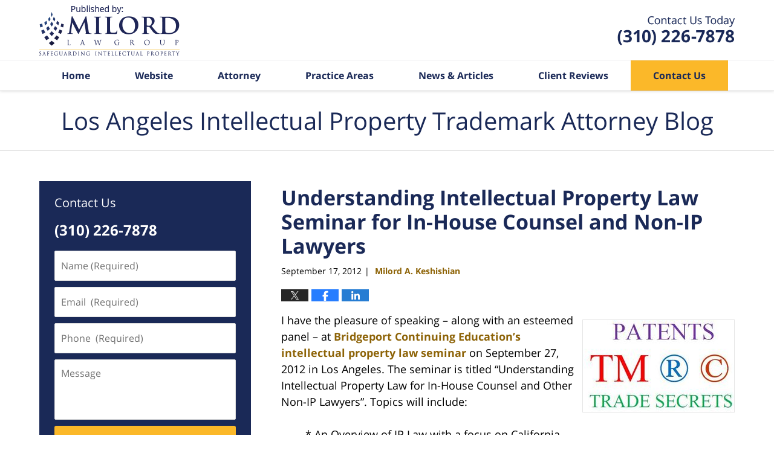

--- FILE ---
content_type: text/html; charset=UTF-8
request_url: https://www.iptrademarkattorney.com/in-house-counsel-seminar-ip-intellectual-property-trademark-copyright-patent-trade-secrets-cle/
body_size: 12515
content:
<!DOCTYPE html>
<html class="no-js displaymode-full" itemscope itemtype="http://schema.org/Blog" lang="en-US">
	<head prefix="og: http://ogp.me/ns# article: http://ogp.me/ns/article#" >
		<meta http-equiv="Content-Type" content="text/html; charset=utf-8" />
		<title>Understanding Intellectual Property Law Seminar for In-House Counsel and Non-IP Lawyers &#8212; Los Angeles Intellectual Property Trademark Attorney Blog &#8212; September 17, 2012</title>
		<meta name="viewport" content="width=device-width, initial-scale=1.0" />

		<link rel="stylesheet" type="text/css" media="all" href="/jresources/v/20230218052001/css/main.css" />


		<script type="text/javascript">
			document.documentElement.className = document.documentElement.className.replace(/\bno-js\b/,"js");
		</script>

		<meta name="referrer" content="origin" />
		<meta name="referrer" content="unsafe-url" />

		<meta name='robots' content='index, follow, max-image-preview:large, max-snippet:-1, max-video-preview:-1' />
	<style>img:is([sizes="auto" i], [sizes^="auto," i]) { contain-intrinsic-size: 3000px 1500px }</style>
	
	<!-- This site is optimized with the Yoast SEO plugin v25.7 - https://yoast.com/wordpress/plugins/seo/ -->
	<meta name="description" content="I have the pleasure of speaking – along with an esteemed panel – at Bridgeport Continuing Education&#039;s intellectual property law seminar on September 27, &#8212; September 17, 2012" />
	<link rel="canonical" href="https://www.iptrademarkattorney.com/in-house-counsel-seminar-ip-intellectual-property-trademark-copyright-patent-trade-secrets-cle/" />
	<meta name="twitter:label1" content="Written by" />
	<meta name="twitter:data1" content="Milord A. Keshishian" />
	<meta name="twitter:label2" content="Est. reading time" />
	<meta name="twitter:data2" content="1 minute" />
	<!-- / Yoast SEO plugin. -->


<link rel="alternate" type="application/rss+xml" title="Los Angeles Intellectual Property Trademark Attorney Blog &raquo; Feed" href="https://www.iptrademarkattorney.com/feed/" />
<link rel="alternate" type="application/rss+xml" title="Los Angeles Intellectual Property Trademark Attorney Blog &raquo; Comments Feed" href="https://www.iptrademarkattorney.com/comments/feed/" />
<script type="text/javascript">
/* <![CDATA[ */
window._wpemojiSettings = {"baseUrl":"https:\/\/s.w.org\/images\/core\/emoji\/16.0.1\/72x72\/","ext":".png","svgUrl":"https:\/\/s.w.org\/images\/core\/emoji\/16.0.1\/svg\/","svgExt":".svg","source":{"concatemoji":"https:\/\/www.iptrademarkattorney.com\/wp-includes\/js\/wp-emoji-release.min.js?ver=7f08c3448240c80842b50f945023b5cf"}};
/*! This file is auto-generated */
!function(s,n){var o,i,e;function c(e){try{var t={supportTests:e,timestamp:(new Date).valueOf()};sessionStorage.setItem(o,JSON.stringify(t))}catch(e){}}function p(e,t,n){e.clearRect(0,0,e.canvas.width,e.canvas.height),e.fillText(t,0,0);var t=new Uint32Array(e.getImageData(0,0,e.canvas.width,e.canvas.height).data),a=(e.clearRect(0,0,e.canvas.width,e.canvas.height),e.fillText(n,0,0),new Uint32Array(e.getImageData(0,0,e.canvas.width,e.canvas.height).data));return t.every(function(e,t){return e===a[t]})}function u(e,t){e.clearRect(0,0,e.canvas.width,e.canvas.height),e.fillText(t,0,0);for(var n=e.getImageData(16,16,1,1),a=0;a<n.data.length;a++)if(0!==n.data[a])return!1;return!0}function f(e,t,n,a){switch(t){case"flag":return n(e,"\ud83c\udff3\ufe0f\u200d\u26a7\ufe0f","\ud83c\udff3\ufe0f\u200b\u26a7\ufe0f")?!1:!n(e,"\ud83c\udde8\ud83c\uddf6","\ud83c\udde8\u200b\ud83c\uddf6")&&!n(e,"\ud83c\udff4\udb40\udc67\udb40\udc62\udb40\udc65\udb40\udc6e\udb40\udc67\udb40\udc7f","\ud83c\udff4\u200b\udb40\udc67\u200b\udb40\udc62\u200b\udb40\udc65\u200b\udb40\udc6e\u200b\udb40\udc67\u200b\udb40\udc7f");case"emoji":return!a(e,"\ud83e\udedf")}return!1}function g(e,t,n,a){var r="undefined"!=typeof WorkerGlobalScope&&self instanceof WorkerGlobalScope?new OffscreenCanvas(300,150):s.createElement("canvas"),o=r.getContext("2d",{willReadFrequently:!0}),i=(o.textBaseline="top",o.font="600 32px Arial",{});return e.forEach(function(e){i[e]=t(o,e,n,a)}),i}function t(e){var t=s.createElement("script");t.src=e,t.defer=!0,s.head.appendChild(t)}"undefined"!=typeof Promise&&(o="wpEmojiSettingsSupports",i=["flag","emoji"],n.supports={everything:!0,everythingExceptFlag:!0},e=new Promise(function(e){s.addEventListener("DOMContentLoaded",e,{once:!0})}),new Promise(function(t){var n=function(){try{var e=JSON.parse(sessionStorage.getItem(o));if("object"==typeof e&&"number"==typeof e.timestamp&&(new Date).valueOf()<e.timestamp+604800&&"object"==typeof e.supportTests)return e.supportTests}catch(e){}return null}();if(!n){if("undefined"!=typeof Worker&&"undefined"!=typeof OffscreenCanvas&&"undefined"!=typeof URL&&URL.createObjectURL&&"undefined"!=typeof Blob)try{var e="postMessage("+g.toString()+"("+[JSON.stringify(i),f.toString(),p.toString(),u.toString()].join(",")+"));",a=new Blob([e],{type:"text/javascript"}),r=new Worker(URL.createObjectURL(a),{name:"wpTestEmojiSupports"});return void(r.onmessage=function(e){c(n=e.data),r.terminate(),t(n)})}catch(e){}c(n=g(i,f,p,u))}t(n)}).then(function(e){for(var t in e)n.supports[t]=e[t],n.supports.everything=n.supports.everything&&n.supports[t],"flag"!==t&&(n.supports.everythingExceptFlag=n.supports.everythingExceptFlag&&n.supports[t]);n.supports.everythingExceptFlag=n.supports.everythingExceptFlag&&!n.supports.flag,n.DOMReady=!1,n.readyCallback=function(){n.DOMReady=!0}}).then(function(){return e}).then(function(){var e;n.supports.everything||(n.readyCallback(),(e=n.source||{}).concatemoji?t(e.concatemoji):e.wpemoji&&e.twemoji&&(t(e.twemoji),t(e.wpemoji)))}))}((window,document),window._wpemojiSettings);
/* ]]> */
</script>
<style id='wp-emoji-styles-inline-css' type='text/css'>

	img.wp-smiley, img.emoji {
		display: inline !important;
		border: none !important;
		box-shadow: none !important;
		height: 1em !important;
		width: 1em !important;
		margin: 0 0.07em !important;
		vertical-align: -0.1em !important;
		background: none !important;
		padding: 0 !important;
	}
</style>
<link rel='stylesheet' id='wp-block-library-css' href='https://www.iptrademarkattorney.com/wp-includes/css/dist/block-library/style.min.css?ver=7f08c3448240c80842b50f945023b5cf' type='text/css' media='all' />
<style id='classic-theme-styles-inline-css' type='text/css'>
/*! This file is auto-generated */
.wp-block-button__link{color:#fff;background-color:#32373c;border-radius:9999px;box-shadow:none;text-decoration:none;padding:calc(.667em + 2px) calc(1.333em + 2px);font-size:1.125em}.wp-block-file__button{background:#32373c;color:#fff;text-decoration:none}
</style>
<style id='global-styles-inline-css' type='text/css'>
:root{--wp--preset--aspect-ratio--square: 1;--wp--preset--aspect-ratio--4-3: 4/3;--wp--preset--aspect-ratio--3-4: 3/4;--wp--preset--aspect-ratio--3-2: 3/2;--wp--preset--aspect-ratio--2-3: 2/3;--wp--preset--aspect-ratio--16-9: 16/9;--wp--preset--aspect-ratio--9-16: 9/16;--wp--preset--color--black: #000000;--wp--preset--color--cyan-bluish-gray: #abb8c3;--wp--preset--color--white: #ffffff;--wp--preset--color--pale-pink: #f78da7;--wp--preset--color--vivid-red: #cf2e2e;--wp--preset--color--luminous-vivid-orange: #ff6900;--wp--preset--color--luminous-vivid-amber: #fcb900;--wp--preset--color--light-green-cyan: #7bdcb5;--wp--preset--color--vivid-green-cyan: #00d084;--wp--preset--color--pale-cyan-blue: #8ed1fc;--wp--preset--color--vivid-cyan-blue: #0693e3;--wp--preset--color--vivid-purple: #9b51e0;--wp--preset--gradient--vivid-cyan-blue-to-vivid-purple: linear-gradient(135deg,rgba(6,147,227,1) 0%,rgb(155,81,224) 100%);--wp--preset--gradient--light-green-cyan-to-vivid-green-cyan: linear-gradient(135deg,rgb(122,220,180) 0%,rgb(0,208,130) 100%);--wp--preset--gradient--luminous-vivid-amber-to-luminous-vivid-orange: linear-gradient(135deg,rgba(252,185,0,1) 0%,rgba(255,105,0,1) 100%);--wp--preset--gradient--luminous-vivid-orange-to-vivid-red: linear-gradient(135deg,rgba(255,105,0,1) 0%,rgb(207,46,46) 100%);--wp--preset--gradient--very-light-gray-to-cyan-bluish-gray: linear-gradient(135deg,rgb(238,238,238) 0%,rgb(169,184,195) 100%);--wp--preset--gradient--cool-to-warm-spectrum: linear-gradient(135deg,rgb(74,234,220) 0%,rgb(151,120,209) 20%,rgb(207,42,186) 40%,rgb(238,44,130) 60%,rgb(251,105,98) 80%,rgb(254,248,76) 100%);--wp--preset--gradient--blush-light-purple: linear-gradient(135deg,rgb(255,206,236) 0%,rgb(152,150,240) 100%);--wp--preset--gradient--blush-bordeaux: linear-gradient(135deg,rgb(254,205,165) 0%,rgb(254,45,45) 50%,rgb(107,0,62) 100%);--wp--preset--gradient--luminous-dusk: linear-gradient(135deg,rgb(255,203,112) 0%,rgb(199,81,192) 50%,rgb(65,88,208) 100%);--wp--preset--gradient--pale-ocean: linear-gradient(135deg,rgb(255,245,203) 0%,rgb(182,227,212) 50%,rgb(51,167,181) 100%);--wp--preset--gradient--electric-grass: linear-gradient(135deg,rgb(202,248,128) 0%,rgb(113,206,126) 100%);--wp--preset--gradient--midnight: linear-gradient(135deg,rgb(2,3,129) 0%,rgb(40,116,252) 100%);--wp--preset--font-size--small: 13px;--wp--preset--font-size--medium: 20px;--wp--preset--font-size--large: 36px;--wp--preset--font-size--x-large: 42px;--wp--preset--spacing--20: 0.44rem;--wp--preset--spacing--30: 0.67rem;--wp--preset--spacing--40: 1rem;--wp--preset--spacing--50: 1.5rem;--wp--preset--spacing--60: 2.25rem;--wp--preset--spacing--70: 3.38rem;--wp--preset--spacing--80: 5.06rem;--wp--preset--shadow--natural: 6px 6px 9px rgba(0, 0, 0, 0.2);--wp--preset--shadow--deep: 12px 12px 50px rgba(0, 0, 0, 0.4);--wp--preset--shadow--sharp: 6px 6px 0px rgba(0, 0, 0, 0.2);--wp--preset--shadow--outlined: 6px 6px 0px -3px rgba(255, 255, 255, 1), 6px 6px rgba(0, 0, 0, 1);--wp--preset--shadow--crisp: 6px 6px 0px rgba(0, 0, 0, 1);}:where(.is-layout-flex){gap: 0.5em;}:where(.is-layout-grid){gap: 0.5em;}body .is-layout-flex{display: flex;}.is-layout-flex{flex-wrap: wrap;align-items: center;}.is-layout-flex > :is(*, div){margin: 0;}body .is-layout-grid{display: grid;}.is-layout-grid > :is(*, div){margin: 0;}:where(.wp-block-columns.is-layout-flex){gap: 2em;}:where(.wp-block-columns.is-layout-grid){gap: 2em;}:where(.wp-block-post-template.is-layout-flex){gap: 1.25em;}:where(.wp-block-post-template.is-layout-grid){gap: 1.25em;}.has-black-color{color: var(--wp--preset--color--black) !important;}.has-cyan-bluish-gray-color{color: var(--wp--preset--color--cyan-bluish-gray) !important;}.has-white-color{color: var(--wp--preset--color--white) !important;}.has-pale-pink-color{color: var(--wp--preset--color--pale-pink) !important;}.has-vivid-red-color{color: var(--wp--preset--color--vivid-red) !important;}.has-luminous-vivid-orange-color{color: var(--wp--preset--color--luminous-vivid-orange) !important;}.has-luminous-vivid-amber-color{color: var(--wp--preset--color--luminous-vivid-amber) !important;}.has-light-green-cyan-color{color: var(--wp--preset--color--light-green-cyan) !important;}.has-vivid-green-cyan-color{color: var(--wp--preset--color--vivid-green-cyan) !important;}.has-pale-cyan-blue-color{color: var(--wp--preset--color--pale-cyan-blue) !important;}.has-vivid-cyan-blue-color{color: var(--wp--preset--color--vivid-cyan-blue) !important;}.has-vivid-purple-color{color: var(--wp--preset--color--vivid-purple) !important;}.has-black-background-color{background-color: var(--wp--preset--color--black) !important;}.has-cyan-bluish-gray-background-color{background-color: var(--wp--preset--color--cyan-bluish-gray) !important;}.has-white-background-color{background-color: var(--wp--preset--color--white) !important;}.has-pale-pink-background-color{background-color: var(--wp--preset--color--pale-pink) !important;}.has-vivid-red-background-color{background-color: var(--wp--preset--color--vivid-red) !important;}.has-luminous-vivid-orange-background-color{background-color: var(--wp--preset--color--luminous-vivid-orange) !important;}.has-luminous-vivid-amber-background-color{background-color: var(--wp--preset--color--luminous-vivid-amber) !important;}.has-light-green-cyan-background-color{background-color: var(--wp--preset--color--light-green-cyan) !important;}.has-vivid-green-cyan-background-color{background-color: var(--wp--preset--color--vivid-green-cyan) !important;}.has-pale-cyan-blue-background-color{background-color: var(--wp--preset--color--pale-cyan-blue) !important;}.has-vivid-cyan-blue-background-color{background-color: var(--wp--preset--color--vivid-cyan-blue) !important;}.has-vivid-purple-background-color{background-color: var(--wp--preset--color--vivid-purple) !important;}.has-black-border-color{border-color: var(--wp--preset--color--black) !important;}.has-cyan-bluish-gray-border-color{border-color: var(--wp--preset--color--cyan-bluish-gray) !important;}.has-white-border-color{border-color: var(--wp--preset--color--white) !important;}.has-pale-pink-border-color{border-color: var(--wp--preset--color--pale-pink) !important;}.has-vivid-red-border-color{border-color: var(--wp--preset--color--vivid-red) !important;}.has-luminous-vivid-orange-border-color{border-color: var(--wp--preset--color--luminous-vivid-orange) !important;}.has-luminous-vivid-amber-border-color{border-color: var(--wp--preset--color--luminous-vivid-amber) !important;}.has-light-green-cyan-border-color{border-color: var(--wp--preset--color--light-green-cyan) !important;}.has-vivid-green-cyan-border-color{border-color: var(--wp--preset--color--vivid-green-cyan) !important;}.has-pale-cyan-blue-border-color{border-color: var(--wp--preset--color--pale-cyan-blue) !important;}.has-vivid-cyan-blue-border-color{border-color: var(--wp--preset--color--vivid-cyan-blue) !important;}.has-vivid-purple-border-color{border-color: var(--wp--preset--color--vivid-purple) !important;}.has-vivid-cyan-blue-to-vivid-purple-gradient-background{background: var(--wp--preset--gradient--vivid-cyan-blue-to-vivid-purple) !important;}.has-light-green-cyan-to-vivid-green-cyan-gradient-background{background: var(--wp--preset--gradient--light-green-cyan-to-vivid-green-cyan) !important;}.has-luminous-vivid-amber-to-luminous-vivid-orange-gradient-background{background: var(--wp--preset--gradient--luminous-vivid-amber-to-luminous-vivid-orange) !important;}.has-luminous-vivid-orange-to-vivid-red-gradient-background{background: var(--wp--preset--gradient--luminous-vivid-orange-to-vivid-red) !important;}.has-very-light-gray-to-cyan-bluish-gray-gradient-background{background: var(--wp--preset--gradient--very-light-gray-to-cyan-bluish-gray) !important;}.has-cool-to-warm-spectrum-gradient-background{background: var(--wp--preset--gradient--cool-to-warm-spectrum) !important;}.has-blush-light-purple-gradient-background{background: var(--wp--preset--gradient--blush-light-purple) !important;}.has-blush-bordeaux-gradient-background{background: var(--wp--preset--gradient--blush-bordeaux) !important;}.has-luminous-dusk-gradient-background{background: var(--wp--preset--gradient--luminous-dusk) !important;}.has-pale-ocean-gradient-background{background: var(--wp--preset--gradient--pale-ocean) !important;}.has-electric-grass-gradient-background{background: var(--wp--preset--gradient--electric-grass) !important;}.has-midnight-gradient-background{background: var(--wp--preset--gradient--midnight) !important;}.has-small-font-size{font-size: var(--wp--preset--font-size--small) !important;}.has-medium-font-size{font-size: var(--wp--preset--font-size--medium) !important;}.has-large-font-size{font-size: var(--wp--preset--font-size--large) !important;}.has-x-large-font-size{font-size: var(--wp--preset--font-size--x-large) !important;}
:where(.wp-block-post-template.is-layout-flex){gap: 1.25em;}:where(.wp-block-post-template.is-layout-grid){gap: 1.25em;}
:where(.wp-block-columns.is-layout-flex){gap: 2em;}:where(.wp-block-columns.is-layout-grid){gap: 2em;}
:root :where(.wp-block-pullquote){font-size: 1.5em;line-height: 1.6;}
</style>
<script type="text/javascript" src="https://www.iptrademarkattorney.com/wp-includes/js/jquery/jquery.min.js?ver=3.7.1" id="jquery-core-js"></script>
<script type="text/javascript" src="https://www.iptrademarkattorney.com/wp-includes/js/jquery/jquery-migrate.min.js?ver=3.4.1" id="jquery-migrate-js"></script>
<link rel="https://api.w.org/" href="https://www.iptrademarkattorney.com/wp-json/" /><link rel="alternate" title="JSON" type="application/json" href="https://www.iptrademarkattorney.com/wp-json/wp/v2/posts/402" /><link rel="EditURI" type="application/rsd+xml" title="RSD" href="https://www.iptrademarkattorney.com/xmlrpc.php?rsd" />

<link rel='shortlink' href='https://wp.me/p81PUD-6u' />
<link rel="alternate" title="oEmbed (JSON)" type="application/json+oembed" href="https://www.iptrademarkattorney.com/wp-json/oembed/1.0/embed?url=https%3A%2F%2Fwww.iptrademarkattorney.com%2Fin-house-counsel-seminar-ip-intellectual-property-trademark-copyright-patent-trade-secrets-cle%2F" />
<link rel="alternate" title="oEmbed (XML)" type="text/xml+oembed" href="https://www.iptrademarkattorney.com/wp-json/oembed/1.0/embed?url=https%3A%2F%2Fwww.iptrademarkattorney.com%2Fin-house-counsel-seminar-ip-intellectual-property-trademark-copyright-patent-trade-secrets-cle%2F&#038;format=xml" />
<link rel="amphtml" href="https://www.iptrademarkattorney.com/amp/in-house-counsel-seminar-ip-intellectual-property-trademark-copyright-patent-trade-secrets-cle/" />
		<!-- Willow Authorship Tags -->
<link href="https://www.milordlaw.com/" rel="publisher" />
<link href="https://www.milordlaw.com/milord-a-keshishian.html" rel="author" />

<!-- End Willow Authorship Tags -->		<!-- Willow Opengraph and Twitter Cards -->
<meta name="twitter:card" content="summary" />
<meta name="twitter:url" content="https://wp.me/p81PUD-6u" />
<meta name="twitter:title" content="Understanding Intellectual Property Law Seminar for In-House Counsel and Non-IP Lawyers" />
<meta name="twitter:description" content="I have the pleasure of speaking – along with an esteemed panel – at Bridgeport Continuing Education's intellectual property law seminar on September 27, 2012 in Los Angeles. The seminar is titled ..." />
<meta name="twitter:image" content="https://www.iptrademarkattorney.com/files/2019/03/social-image-logo-og.png" />
<meta property="article:published_time" content="2012-09-17T13:40:34-07:00" />
<meta property="article:modified_time" content="2012-09-17T13:40:34-07:00" />
<meta property="article:section" content="Copyright Litigation" />
<meta property="article:author" content="https://www.facebook.com/milord.keshishian" />
<meta property="og:url" content="https://www.iptrademarkattorney.com/in-house-counsel-seminar-ip-intellectual-property-trademark-copyright-patent-trade-secrets-cle/" />
<meta property="og:title" content="Understanding Intellectual Property Law Seminar for In-House Counsel and Non-IP Lawyers" />
<meta property="og:description" content="I have the pleasure of speaking – along with an esteemed panel – at Bridgeport Continuing Education's intellectual property law seminar on September 27, 2012 in Los Angeles. The seminar is titled ..." />
<meta property="og:type" content="article" />
<meta property="og:image" content="https://www.iptrademarkattorney.com/files/2019/03/social-image-logo-og.png" />
<meta property="og:image:width" content="1200" />
<meta property="og:image:height" content="1200" />
<meta property="og:image:url" content="https://www.iptrademarkattorney.com/files/2019/03/social-image-logo-og.png" />
<meta property="og:image:secure_url" content="https://www.iptrademarkattorney.com/files/2019/03/social-image-logo-og.png" />
<meta property="og:site_name" content="Los Angeles Intellectual Property Trademark Attorney Blog" />

<!-- End Willow Opengraph and Twitter Cards -->

				<link rel="shortcut icon" type="image/x-icon" href="/jresources/v/20230218052001/icons/favicon.ico"  />
<!-- Google Analytics Metadata -->
<script> window.jmetadata = window.jmetadata || { site: { id: '301', installation: 'lawblogger', name: 'iptrademarkattorney-com',  willow: '1', domain: 'iptrademarkattorney.com', key: 'Li0tLSAuLi0gLi4uIC0gLi4gLi1pcHRyYWRlbWFya2F0dG9ybmV5LmNvbQ==' }, analytics: { ga4: [ { measurementId: 'G-X79DQ7M4K7' } ] } } </script>
<!-- End of Google Analytics Metadata -->

<!-- Google Tag Manager -->
<script>(function(w,d,s,l,i){w[l]=w[l]||[];w[l].push({'gtm.start': new Date().getTime(),event:'gtm.js'});var f=d.getElementsByTagName(s)[0], j=d.createElement(s),dl=l!='dataLayer'?'&l='+l:'';j.async=true;j.src= 'https://www.googletagmanager.com/gtm.js?id='+i+dl;f.parentNode.insertBefore(j,f); })(window,document,'script','dataLayer','GTM-PHFNLNH');</script>
<!-- End Google Tag Manager -->

<link rel="next" href="https://www.iptrademarkattorney.com/brandi-passante-sues-lawsuit-hunter-moore-is-anyone-up-trademark-right-publicity-defamation/" />
<link rel="prev" href="https://www.iptrademarkattorney.com/christian-louboutin-trademark-color-red-yves-saint-laurent-second-circuit-trademarked/" />

	<script async defer src="https://justatic.com/e/widgets/js/justia.js"></script>

	</head>
	<body class="willow willow-responsive wp-singular post-template-default single single-post postid-402 single-format-standard wp-theme-Willow-Responsive">
	<div id="top-numbers-v2" class="tnv2-sticky top-numbers-v2"> <ul> <li>Contact Us Today: <strong>(310) 226-7878</strong> <a class="tnv2-button" rel="nofollow" href="tel:(310) 226-7878" data-gtm-location="Sticky Header" data-gtm-value="(310) 226-7878" data-gtm-action="Contact" data-gtm-category="Phones" data-gtm-device="Mobile" data-gtm-event="phone_contact" data-gtm-label="Call" data-gtm-target="Button" data-gtm-type="click">Tap Here To Call Us</a> </li> </ul> </div>

<div id="fb-root"></div>

		<div class="container">
			<div class="cwrap">

			<!-- HEADER -->
			<header id="header" role="banner">
							<div id="head" class="header-tag-group">

					<div id="logo">
						<a href="https://www.milordlaw.com/">							<img src="/jresources/v/20230218052001/images/logo.png" id="mainlogo" alt="Milord & Associates, PC. All rights reserved." />
							Los Angeles Intellectual Property Trademark Attorney Blog</a>
					</div>
										<div id="tagline"><a  href="https://www.milordlaw.com/contact-us.html" class="tagline-link tagline-text">Published By Milord & Associates, PC. All rights reserved.</a></div>
									</div><!--/#head-->
				<nav id="main-nav" role="navigation">
					<span class="visuallyhidden">Navigation</span>
					<div id="topnav" class="topnav nav-custom"><ul id="tnav-toplevel" class="menu"><li id="menu-item-8" class="priority_1 menu-item menu-item-type-custom menu-item-object-custom menu-item-home menu-item-8"><a href="https://www.iptrademarkattorney.com/">Home</a></li>
<li id="menu-item-9" class="priority_2 menu-item menu-item-type-custom menu-item-object-custom menu-item-9"><a href="https://www.milordlaw.com/">Website</a></li>
<li id="menu-item-10" class="priority_3 menu-item menu-item-type-custom menu-item-object-custom menu-item-10"><a href="https://www.milordlaw.com/milord-a-keshishian.html">Attorney</a></li>
<li id="menu-item-3028" class="menu-item menu-item-type-custom menu-item-object-custom menu-item-has-children menu-item-3028"><a href="https://www.milordlaw.com/practice-areas.html">Practice Areas</a>
<ul class="sub-menu">
	<li id="menu-item-3029" class="menu-item menu-item-type-custom menu-item-object-custom menu-item-3029"><a href="https://www.milordlaw.com/patents.html">Patents</a></li>
	<li id="menu-item-11" class="priority_4 menu-item menu-item-type-custom menu-item-object-custom menu-item-11"><a href="https://www.milordlaw.com/trademarks.html">Trademarks</a></li>
	<li id="menu-item-12" class="priority_5 menu-item menu-item-type-custom menu-item-object-custom menu-item-12"><a href="https://www.milordlaw.com/copyrights.html">Copyrights</a></li>
	<li id="menu-item-13" class="priority_6 menu-item menu-item-type-custom menu-item-object-custom menu-item-13"><a href="https://www.milordlaw.com/trade-secrets.html">Trade Secrets</a></li>
	<li id="menu-item-14" class="priority_7 menu-item menu-item-type-custom menu-item-object-custom menu-item-14"><a href="https://www.milordlaw.com/intellectual-property-litigation.html">IP Litigation</a></li>
</ul>
</li>
<li id="menu-item-3030" class="menu-item menu-item-type-custom menu-item-object-custom menu-item-3030"><a href="https://www.milordlaw.com/news-articles.html">News &#038; Articles</a></li>
<li id="menu-item-3031" class="menu-item menu-item-type-custom menu-item-object-custom menu-item-3031"><a href="https://www.milordlaw.com/client-reviews.html">Client Reviews</a></li>
<li id="menu-item-15" class="priority_1 contactus menu-item menu-item-type-custom menu-item-object-custom menu-item-15"><a href="https://www.milordlaw.com/contact-us.html">Contact Us</a></li>
</ul></div>				</nav>
							</header>

			            

            <!-- MAIN -->
            <div id="main">
	            <div class="custom_html_content_top"><div class="imgwrap"> <div id="img3"> <div class="blogname-wrapper"> <a href="/" class="main-blogname"><span class="inner-blogname">Los Angeles Intellectual Property Trademark Attorney Blog</span> </a> </div> </div> </div></div>                <div class="mwrap">
                	
                	
	                <section class="content">
	                		                	<div class="bodytext">
		                	

<article id="post-402" class="entry post-402 post type-post status-publish format-standard hentry category-copyright-litigation category-patent-litigation category-trade-secrets category-trademark-litigation" itemprop="blogPost" itemtype="http://schema.org/BlogPosting" itemscope>
	<link itemprop="mainEntityOfPage" href="https://www.iptrademarkattorney.com/in-house-counsel-seminar-ip-intellectual-property-trademark-copyright-patent-trade-secrets-cle/" />
	<div class="inner-wrapper">
		<header>

			
			
						<div id="default-featured-image-402-post-id-402" itemprop="image" itemtype="http://schema.org/ImageObject" itemscope>
	<link itemprop="url" href="https://www.iptrademarkattorney.com/files/2019/03/social-image-logo-og.png" />
	<meta itemprop="width" content="1200" />
	<meta itemprop="height" content="1200" />
	<meta itemprop="representativeOfPage" content="http://schema.org/False" />
</div>
			
			
			
            <h1 class="entry-title" itemprop="name">Understanding Intellectual Property Law Seminar for In-House Counsel and Non-IP Lawyers</h1>
                <meta itemprop="headline" content="Understanding Intellectual Property Law Seminar for In-House Counsel and Non-IP Lawyers" />
			
			
			
			<div class="author-date-label"><span class="published-date"><span class="published-date-label"></span> <time datetime="2012-09-17T13:40:34-07:00" class="post-date published" itemprop="datePublished" pubdate>September 17, 2012</time></span><span class="author-date-sep"> | </span><span class="author vcard"> <span itemprop="author" itemtype="http://schema.org/Person" itemscope><a href="https://www.milordlaw.com/milord-a-keshishian.html" class="url fn author-milord author-1018 post-author-link" rel="author" target="_self" itemprop="url"><span itemprop="name">Milord A. Keshishian</span></a><meta itemprop="sameAs" content="https://www.facebook.com/milord.keshishian" /><meta itemprop="sameAs" content="https://www.linkedin.com/in/milord" /><meta itemprop="sameAs" content="http://lawyers.justia.com/lawyer/milord-a-keshishian-74293" /></span></span></div>
			<div class="sharelinks sharelinks-402 sharelinks-horizontal" id="sharelinks-402">
	<a href="https://twitter.com/intent/tweet?url=https%3A%2F%2Fwp.me%2Fp81PUD-6u&amp;text=Understanding+Intellectual+Property+Law+Seminar+for+In-House+Counsel+and+Non-IP+Lawyers" target="_blank"  onclick="javascript:window.open(this.href, '', 'menubar=no,toolbar=no,resizable=yes,scrollbars=yes,height=600,width=600');return false;"><img src="https://www.iptrademarkattorney.com/wp-content/themes/Willow-Responsive/images/share/twitter.gif" alt="Tweet this Post" /></a>
	<a href="https://www.facebook.com/sharer/sharer.php?u=https%3A%2F%2Fwww.iptrademarkattorney.com%2Fin-house-counsel-seminar-ip-intellectual-property-trademark-copyright-patent-trade-secrets-cle%2F" target="_blank"  onclick="javascript:window.open(this.href, '', 'menubar=no,toolbar=no,resizable=yes,scrollbars=yes,height=600,width=600');return false;"><img src="https://www.iptrademarkattorney.com/wp-content/themes/Willow-Responsive/images/share/fb.gif" alt="Share on Facebook" /></a>
	<a href="http://www.linkedin.com/shareArticle?mini=true&amp;url=https%3A%2F%2Fwww.iptrademarkattorney.com%2Fin-house-counsel-seminar-ip-intellectual-property-trademark-copyright-patent-trade-secrets-cle%2F&amp;title=Understanding+Intellectual+Property+Law+Seminar+for+In-House+Counsel+and+Non-IP+Lawyers&amp;source=Los+Angeles+Intellectual+Property+Trademark+Attorney+Blog" target="_blank"  onclick="javascript:window.open(this.href, '', 'menubar=no,toolbar=no,resizable=yes,scrollbars=yes,height=600,width=600');return false;"><img src="https://www.iptrademarkattorney.com/wp-content/themes/Willow-Responsive/images/share/linkedin.gif" alt="Share on LinkedIn" /></a>
</div>					</header>
		<div class="content" itemprop="articleBody">
									<div class="entry-content">
								<p><a href="https://www.iptrademarkattorney.com/files/2016/05/intellectual-property-law-seminar-in-house-counsel-trademark-patent-copyright-trade-secrets.jpg"><img decoding="async" alt="intellectual-property-law-seminar-in-house-counsel-trademark-patent-copyright-trade-secrets.jpg" src="https://www.iptrademarkattorney.com/files/2016/05/intellectual-property-law-seminar-in-house-counsel-trademark-patent-copyright-trade-secrets-thumb.jpg" width="250" height="152" align="right"/></a>I have the pleasure of speaking – along with an esteemed panel – at <a href="https://www.iptrademarkattorney.com/files/2016/05/intellectual-property-law-seminar-cle-in-house-counsel-trademark-patent-copyright-trade-secrets.pdf">Bridgeport Continuing Education&#8217;s intellectual property law seminar</a> on September 27, 2012 in Los Angeles.  The seminar is titled &#8220;Understanding Intellectual Property Law for In-House Counsel and Other Non-IP Lawyers&#8221;.  Topics will include:</p>
<blockquote><p>* An Overview of IP Law with a focus on California<br />
* Trademark, Copyright, Trade Secret and Patent law explained<br />
* What every In-House Counsel Attorney needs to Know about Trade Secrets<br />
* An Overview of Patent Law: When it Applies and What it Means<br />
* Roundtable Discussion with Hypotheticals and Q&amp;A</p></blockquote>
<p>To learn more or to register for the seminar, <a href="http://bridgeportce.com/bridgeport/index.php/upcoming-programs/8-up-coming-programs/5-iplaw" target="_blank">please click <u><strong>here</strong></u></a>.</p>
							</div>
					</div>
		<footer>
							<div class="author vcard"> <span itemprop="author" itemtype="http://schema.org/Person" itemscope><a href="https://www.milordlaw.com/milord-a-keshishian.html" class="url fn author-milord author-1018 post-author-link" rel="author" target="_self" itemprop="url"><span itemprop="name">Milord A. Keshishian</span></a><meta itemprop="sameAs" content="https://www.facebook.com/milord.keshishian" /><meta itemprop="sameAs" content="https://www.linkedin.com/in/milord" /><meta itemprop="sameAs" content="http://lawyers.justia.com/lawyer/milord-a-keshishian-74293" /></span></div>						<div itemprop="publisher" itemtype="http://schema.org/Organization" itemscope>
				<meta itemprop="name" content="Milord & Associates, PC. All rights reserved." />
				
<div itemprop="logo" itemtype="http://schema.org/ImageObject" itemscope>
	<link itemprop="url" href="https://www.iptrademarkattorney.com/files/2020/07/MilordLogo.png" />
	<meta itemprop="height" content="60" />
	<meta itemprop="width" content="177" />
	<meta itemprop="representativeOfPage" content="http://schema.org/True" />
</div>
			</div>

			<div class="category-list"><span class="category-list-label">Posted in:</span> <span class="category-list-items"><a href="https://www.iptrademarkattorney.com/category/copyright-litigation/" title="View all posts in Copyright Litigation" class="category-copyright-litigation term-4 post-category-link">Copyright Litigation</a>, <a href="https://www.iptrademarkattorney.com/category/patent-litigation/" title="View all posts in Patent Litigation" class="category-patent-litigation term-7 post-category-link">Patent Litigation</a>, <a href="https://www.iptrademarkattorney.com/category/trade-secrets/" title="View all posts in Trade Secrets" class="category-trade-secrets term-11 post-category-link">Trade Secrets</a> and <a href="https://www.iptrademarkattorney.com/category/trademark-litigation/" title="View all posts in Trademark Litigation" class="category-trademark-litigation term-5 post-category-link">Trademark Litigation</a></span></div>			
			<div class="published-date"><span class="published-date-label"></span> <time datetime="2012-09-17T13:40:34-07:00" class="post-date published" itemprop="datePublished" pubdate>September 17, 2012</time></div>			<div class="visuallyhidden">Updated:
				<time datetime="2012-09-17T13:40:34-07:00" class="updated" itemprop="dateModified">September 17, 2012 1:40 pm</time>
			</div>

			
			
			
			
<!-- You can start editing here. -->


			<!-- If comments are closed. -->
		<p class="nocomments">Comments are closed.</p>

	

		</footer>

	</div>
</article>
	<div class="navigation">
		<nav id="post-pagination-bottom" class="pagination post-pagination" role="navigation">
		<span class="nav-prev"><a rel="prev" href="https://www.iptrademarkattorney.com/christian-louboutin-trademark-color-red-yves-saint-laurent-second-circuit-trademarked/" title="Christian Louboutin’s Red-Sole Shoe Trademark Is Valid, To A Limited Extent: Second Circuit"><span class="arrow-left">&laquo;</span> Previous</a></span> <span class="nav-sep">|</span> <span class="nav-home"><a rel="home" href="https://www.iptrademarkattorney.com/">Home</a></span> <span class="nav-sep">|</span> <span class="nav-next"><a rel="next" href="https://www.iptrademarkattorney.com/brandi-passante-sues-lawsuit-hunter-moore-is-anyone-up-trademark-right-publicity-defamation/" title="Storage Wars’ Star Brandi Passante Sues Hunter Moore Over Fake Nude Pictures">Next <span class="arrow-right">&raquo;</span></a></span>				</nav>
	</div>
								</div>

																<aside class="sidebar primary-sidebar sc-2 secondary-content" id="sc-2">
			</aside>

							
						</section>

						<aside class="sidebar secondary-sidebar sc-1 secondary-content" id="sc-1">
	    <div id="justia_contact_form-2" class="widget sidebar-widget primary-sidebar-widget justia_contact_form">
    <strong class="widget-title sidebar-widget-title primary-sidebar-widget-title">Contact Us</strong><div class="content widget-content sidebar-widget-content primary-sidebar-widget-content">
    <div class="formdesc"><strong>(310) 226-7878</strong></div>
    <div id="contactform">
            <form data-gtm-label="Consultation Form" data-gtm-action="Submission" data-gtm-category="Forms" data-gtm-type="submission" data-gtm-conversion="1" id="genericcontactform" name="genericcontactform" action="/jshared/blog-contactus/" class="widget_form" data-validate="parsley">
            <div data-directive="j-recaptcha" data-recaptcha-key="6Lc4qzosAAAAAHAvC3QIYpIFk_kmE4artEDcdKyM" data-version="2" data-set-lang="en"></div>
            <div id="errmsg"></div>
            <input type="hidden" name="wpid" value="2" />
            <input type="hidden" name="5_From_Page" value="Los Angeles Intellectual Property Trademark Attorney Blog" />
            <input type="hidden" name="firm_name" value="Milord & Associates, PC. All rights reserved." />
            <input type="hidden" name="blog_name" value="Los Angeles Intellectual Property Trademark Attorney Blog" />
            <input type="hidden" name="site_id" value="" />
            <input type="hidden" name="prefix" value="301" />
            <input type="hidden" name="source" value="main" />
            <input type="hidden" name="source_off" value="" />
            <input type="hidden" name="return_url" value="https://www.iptrademarkattorney.com/thank-you/" />
            <input type="hidden" name="current_url" value="https://www.iptrademarkattorney.com/in-house-counsel-seminar-ip-intellectual-property-trademark-copyright-patent-trade-secrets-cle/" />
            <input type="hidden" name="big_or_small" value="big" />
            <input type="hidden" name="is_blog" value="yes" />
            <span class="fld name_required"><label class="visuallyhidden" for="Name_Required">Name (Required)</label><input type="text" name="10_Name_Required" id="Name_Required" value=""  placeholder="Name (Required)"   class="required"  required/></span><span class="fld email_required"><label class="visuallyhidden" for="Email_Required">Email  (Required)</label><input type="email" name="20_Email_Required" id="Email_Required" value=""  placeholder="Email  (Required)"   class="required"  required/></span><span class="fld phone_required"><label class="visuallyhidden" for="Phone_Required">Phone  (Required)</label><input type="tel" name="30_Phone_Required" id="Phone_Required" value=""  placeholder="Phone  (Required)"  pattern="[\+\(\)\d -]+" title="Please enter a valid phone number."  class="required"  required/></span><span class="fld message"><label class="visuallyhidden" for="Message">Message</label><textarea name="40_Message" id="Message"  placeholder="Message"  class="required"  required></textarea></span>
            
            
            
            
            <input type="hidden" name="required_fields" value="10_Name_Required,20_Email_Required,30_Phone_Required,40_Message" />
            <input type="hidden" name="form_location" value="Consultation Form">
            <span class="submit">
                <button type="submit" name="submitbtn">CONTACT US NOW</button>
            </span>
        </form>
    </div>
    <div style="display:none !important;" class="normal" id="jwpform-validation"></div>
    </div></div><div id="jwpw_connect-2" class="widget sidebar-widget primary-sidebar-widget jwpw_connect">
    <strong class="widget-title sidebar-widget-title primary-sidebar-widget-title"></strong><div class="content widget-content sidebar-widget-content primary-sidebar-widget-content">
    
        <p class="connect-icons">
            <a href="https://www.facebook.com/Intellectual.Property.Attorneys" target="_blank" title="Facebook"><img src="https://lawyers.justia.com/s/facebook-flat-64.png" alt="Facebook Icon" border="0" /></a><a href="https://twitter.com/IPLawyersLA" target="_blank" title="Twitter"><img src="https://lawyers.justia.com/s/twitter-flat-64.png" alt="Twitter Icon" border="0" /></a><a href="https://www.linkedin.com/in/milord" target="_blank" title="LinkedIn"><img src="https://lawyers.justia.com/s/linkedin-flat-64.png" alt="LinkedIn Icon" border="0" /></a><a href="https://lawyers.justia.com/firm/milord-associates-pc-13798#attorneys" target="_blank" title="Justia"><img src="https://lawyers.justia.com/s/justia-flat-64.png" alt="Justia Icon" border="0" /></a><a href="http://rss.justia.com/LosAngelesIntellectualPropertyTrademarkAttorneyBlogCom" target="_blank" title="Feed"><img src="https://lawyers.justia.com/s/rss-flat-64.png" alt="Feed Icon" border="0" /></a>
        </p>
        <script type="application/ld+json">
{ "@context": "http://schema.org",
  "@type": "http://schema.org/LegalService",
  "name": "Milord & Associates, PC. All rights reserved.",
  "image": "https://www.iptrademarkattorney.com/files/2020/07/MilordLogo.png",
  "sameAs": ["https://www.facebook.com/Intellectual.Property.Attorneys","https://twitter.com/IPLawyersLA","https://www.linkedin.com/in/milord","https://lawyers.justia.com/firm/milord-associates-pc-13798#attorneys","http://rss.justia.com/LosAngelesIntellectualPropertyTrademarkAttorneyBlogCom"],
  "address": {
    "@type": "PostalAddress",
    "addressCountry": "US"
  }
}
</script>
        
</div></div>
    <div id="jwpw_subscribe-2" class="widget sidebar-widget primary-sidebar-widget jwpw_subscribe">
    <strong class="widget-title sidebar-widget-title primary-sidebar-widget-title">Subscribe</strong><div class="content widget-content sidebar-widget-content primary-sidebar-widget-content">
        
        <div id="mailchimp_subscribe">
            <form action="https://iptrademarkattorney.us13.list-manage.com/subscribe/post?u=c8bb2e166299c6e0578df3718&id=697753f15b"
            method="post" id="mc-embedded-subscribe-form" name="mc-embedded-subscribe-form" class="validate" target="_blank" novalidate>
            <label for="mce-EMAIL">Enter email</label>
            <input type="email" value="" name="EMAIL" class="mailchimp email" id="mce-EMAIL" placeholder="Email Address"/>
            <span class="submit">
                <button type="submit" name="subscribe">Subscribe</button>
            </span>
            </form></div>
    </div></div><div id="j_categories-2" class="widget sidebar-widget primary-sidebar-widget j_categories"><strong class="widget-title sidebar-widget-title primary-sidebar-widget-title">Topics</strong><div class="content widget-content sidebar-widget-content primary-sidebar-widget-content"><ul>
    <li class="cat-item cat-item-0"><a href="https://www.iptrademarkattorney.com/category/trademark-litigation/">Trademark Litigation <span>(232)</span></a></li>
    <li class="cat-item cat-item-1"><a href="https://www.iptrademarkattorney.com/category/copyright-litigation/">Copyright Litigation <span>(185)</span></a></li>
    <li class="cat-item cat-item-2"><a href="https://www.iptrademarkattorney.com/category/patent-litigation/">Patent Litigation <span>(74)</span></a></li>
    <li class="cat-item cat-item-3"><a href="https://www.iptrademarkattorney.com/category/trade-dress/">Trade Dress <span>(43)</span></a></li>
    <li class="cat-item cat-item-4"><a href="https://www.iptrademarkattorney.com/category/license-licensing/">License-Licensing <span>(37)</span></a></li>
    <li class="cat-item cat-item-5"><a href="https://www.iptrademarkattorney.com/category/domain-name/">Domain Name <span>(16)</span></a></li>
    <li class="cat-item cat-item-6"><a href="https://www.iptrademarkattorney.com/category/trade-secrets/">Trade Secrets <span>(16)</span></a></li>
    <li class="cat-item cat-item-7"><a href="https://www.iptrademarkattorney.com/category/trademark-application/">Trademark Application <span>(14)</span></a></li>
    <li class="cat-item cat-item-8"><a href="https://www.iptrademarkattorney.com/category/ttab-trademark-trial-and-appeal-board/">TTAB - Trademark Trial And Appeal Board <span>(13)</span></a></li>
    <li class="cat-item cat-item-9"><a href="https://www.iptrademarkattorney.com/category/false-advertising-15-usc-1125-a-1-b/">False Advertising - 15 USC 1125(a)(1)(B) <span>(8)</span></a></li>
    <li class="cat-item cat-item-10"><a href="https://www.iptrademarkattorney.com/category/rights-of-publicity-3344/">Rights of Publicity - 3344 <span>(8)</span></a></li>
    <li class="cat-item cat-item-11"><a href="https://www.iptrademarkattorney.com/category/copyright-registration-application/">Copyright Registration-Application <span>(7)</span></a></li>
    <span class="more-categories-link"><a href="https://www.iptrademarkattorney.com/topics">View More Topics</a></span></ul></div></div><div id="custom_html-2" class="widget_text widget sidebar-widget primary-sidebar-widget widget_custom_html"><strong class="widget-title sidebar-widget-title primary-sidebar-widget-title">Search</strong><div class="content widget-content sidebar-widget-content primary-sidebar-widget-content"><div class="textwidget custom-html-widget"><form role="search" method="get" id="searchform" class="searchform" action="https://www.iptrademarkattorney.com/"> <div> <label for="s" class="visuallyhidden">Search</label><input type="text" value="" name="s" id="s" placeholder="Enter Text"/> <button class="btn -ghost" id="searchsubmit" type="submit">Search</button> </div> </form></div></div></div>
		<div id="recent-posts-2" class="widget sidebar-widget primary-sidebar-widget widget_recent_entries">
		<strong class="widget-title sidebar-widget-title primary-sidebar-widget-title">Recent Entries</strong><div class="content widget-content sidebar-widget-content primary-sidebar-widget-content">
		<ul>
											<li>
					<a href="https://www.iptrademarkattorney.com/prolawcle-course-featuring-milord-a-keshishian-esq/">ProLawCLE Course featuring Milord A. Keshishian, Esq.</a>
											<span class="post-date">April 28, 2021</span>
									</li>
											<li>
					<a href="https://www.iptrademarkattorney.com/copyright-fair-use-defense-silence-criticism-news-reporting-victim-critic-infringement/">Using Copyright Law to Silence Alleged Abuse Victim?  Fair Use Defense?</a>
											<span class="post-date">May 7, 2020</span>
									</li>
											<li>
					<a href="https://www.iptrademarkattorney.com/pet-toy-design-patent-trade-dress-infringement-dog-chew-toy-unfair-competition-benebone-qwerks/">Dogpile: Pet Chew Toy Design Patent and Trade Dress Infringement Lawsuit</a>
											<span class="post-date">May 5, 2020</span>
									</li>
					</ul>

		</div></div></aside>

					</div>
				</div>


							<!-- FOOTER -->
				<footer id="footer">
					<span class="visuallyhidden">Contact Information</span>
					<div class="fcontainer">

													<div id="address">
								<div id="willow_address-2" class="address_container address-block-widget willow_address">	<div itemtype="http://schema.org/LegalService" class="slocation Main Address" itemscope>
		
        <link itemprop="logo" href="https://www.iptrademarkattorney.com/files/2020/07/MilordLogo.png">
        <link itemprop="image" href="https://www.iptrademarkattorney.com/files/2020/07/MilordLogo.png">
        <link itemprop="url" href="https://www.iptrademarkattorney.com">
        <meta itemprop="name" content="Milord & Associates, PC. All rights reserved.">
		
        <div itemprop="address" itemtype="http://schema.org/PostalAddress" itemscope>
            <div itemprop="streetAddress">333 S Hope St <br />#4025</div>
            <span itemprop="addressLocality">Los Angeles</span>,
            <span itemprop="addressRegion">CA</span>
            <span itemprop="postalCode">90071</span>
        </div>
		<span class="contacts"><span>Phone: <span itemprop="telephone">(310) 226-7878</span></span><span>Fax: <span itemprop="faxNumber">(310) 226-7879</span></span><span> <a href="mailto:info@milordlaw.com" itemprop="email">info@milordlaw.com</a></span></span>
		<div itemprop="geo" itemtype="http://schema.org/GeoCoordinates" itemscope>
	<meta itemprop="latitude" content="34.053146" />
	<meta itemprop="longitude" content="-118.252809" />
</div>
		
	</div></div>							</div>
						
						
						<nav id="footernav">
							<div id="footernav-wrapper" class="footernav nav-custom"><ul id="menu-footernav" class="menu"><li id="menu-item-16" class="menu-item menu-item-type-custom menu-item-object-custom menu-item-home menu-item-16"><a href="https://www.iptrademarkattorney.com/">Home</a></li>
<li id="menu-item-17" class="menu-item menu-item-type-custom menu-item-object-custom menu-item-17"><a href="https://www.milordlaw.com/">Website</a></li>
<li id="menu-item-19" class="menu-item menu-item-type-custom menu-item-object-custom menu-item-19"><a href="https://www.milordlaw.com/disclaimer.html">Disclaimer</a></li>
<li id="menu-item-18" class="menu-item menu-item-type-custom menu-item-object-custom menu-item-18"><a href="https://www.milordlaw.com/privacy-policy.html">Privacy Policy</a></li>
<li id="menu-item-22" class="menu-item menu-item-type-custom menu-item-object-custom menu-item-22"><a href="https://www.milordlaw.com/sitemap.html">Website Map</a></li>
<li id="menu-item-20" class="menu-item menu-item-type-custom menu-item-object-custom menu-item-20"><a href="https://www.milordlaw.com/contact-us.html">Contact Us</a></li>
<li id="menu-item-21" class="menu-item menu-item-type-post_type menu-item-object-page menu-item-21"><a href="https://www.iptrademarkattorney.com/archives/">Blog Posts</a></li>
</ul></div>						</nav>
												<div class="copyright" title="Copyright &copy; 2026 Milord & Associates, PC. All rights reserved."><div class="jgrecaptcha-text"><p>This site is protected by reCAPTCHA and the Google <a target="_blank" href="https://policies.google.com/privacy">Privacy Policy</a> and <a target="_blank" href="https://policies.google.com/terms">Terms of Service</a> apply.</p><p>Please do not include any confidential or sensitive information in a contact form, text message, or voicemail. The contact form sends information by non-encrypted email, which is not secure. Submitting a contact form, sending a text message, making a phone call, or leaving a voicemail does not create an attorney-client relationship.</p></div><style>.grecaptcha-badge { visibility: hidden; } .jgrecaptcha-text p { margin: 1.8em 0; }</style><span class="copyright_label">Copyright &copy;</span> <span class="copyright_year">2026</span>, <a href="https://www.milordlaw.com/">Milord & Associates, PC. All rights reserved.</a></div>
																		<div class="credits"><a target="_blank" href="https://www.justia.com/marketing/law-blogs/"><strong class="justia_brand">JUSTIA</strong> Law Firm Blog Design</a></div>
																	</div>
				</footer>
						</div> <!-- /.cwrap -->
		</div><!-- /.container -->
		<!--[if lt IE 9]>
			<script src="/jshared/jslibs/responsive/mediaqueries/css3-mediaqueries.1.0.2.min.js"></script>
		<![endif]-->
		<script type="text/javascript"> if(!('matchMedia' in window)){ document.write(unescape("%3Cscript src='/jshared/jslibs/responsive/mediaqueries/media.match.2.0.2.min.js' type='text/javascript'%3E%3C/script%3E")); } </script>
		<script type="speculationrules">
{"prefetch":[{"source":"document","where":{"and":[{"href_matches":"\/*"},{"not":{"href_matches":["\/wp-*.php","\/wp-admin\/*","\/files\/*","\/wp-content\/*","\/wp-content\/plugins\/*","\/wp-content\/themes\/Willow-Responsive\/*","\/*\\?(.+)"]}},{"not":{"selector_matches":"a[rel~=\"nofollow\"]"}},{"not":{"selector_matches":".no-prefetch, .no-prefetch a"}}]},"eagerness":"conservative"}]}
</script>
<script type="text/javascript" src="https://www.iptrademarkattorney.com/wp-content/plugins/jWP-Widgets/js/jwp-placeholder-fallback.js?ver=7f08c3448240c80842b50f945023b5cf" id="jwp-placeholder-fallback-js"></script>
<script type="text/javascript" src="https://www.iptrademarkattorney.com/wp-content/plugins/jWP-Widgets/js/jwp-forms.js?ver=7f08c3448240c80842b50f945023b5cf" id="jwp-forms-js"></script>
<script type="text/javascript" src="https://www.iptrademarkattorney.com/jshared/jslibs/validate/parsley.min.js?ver=7f08c3448240c80842b50f945023b5cf" id="parsley-js"></script>
<script type="text/javascript" src="https://www.iptrademarkattorney.com/jshared/jslibs/responsive/enquire/enquire.2.0.2.min.js?ver=2.0.2" id="enquire-js"></script>
<script type="text/javascript" src="https://www.iptrademarkattorney.com/jshared/jslibs/responsive/responsive.topnav.1.0.4.min.js?ver=1.0.4" id="responsive_topnav-js"></script>
<script type="text/javascript" src="https://www.iptrademarkattorney.com/jresources/v/20230218052001/js/site.min.js" id="willow_site.min-js"></script>
<!-- Chat Code Begins -->
<script>(function (w,d,s,v,odl){(w[v]=w[v]||{})['odl']=odl;;
    var f=d.getElementsByTagName(s)[0],j=d.createElement(s);j.async=true;
    j.src='https://intaker.azureedge.net/widget/chat.min.js';
    f.parentNode.insertBefore(j,f);
    })(window, document, 'script','Intaker', 'milordlawgroup');
    </script>
<!-- End Chat Code -->
	<div data-directive="j-gdpr" data-privacy-policy-url="https://www.milordlaw.com/privacy-policy.html"></div>
	</body>
</html>


<!--
Performance optimized by W3 Total Cache. Learn more: https://www.boldgrid.com/w3-total-cache/

Page Caching using Disk: Enhanced 

Served from: www.iptrademarkattorney.com @ 2026-01-16 10:28:48 by W3 Total Cache
-->